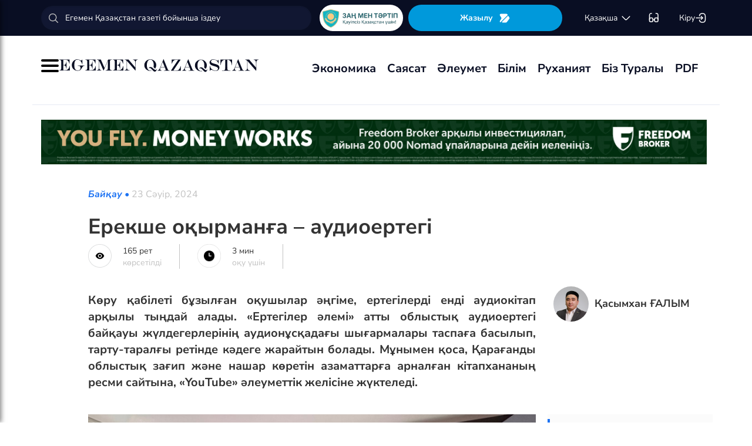

--- FILE ---
content_type: application/javascript
request_url: https://www.ar.egemen.kz/js/common.js?v=14
body_size: 1582
content:
$('.big-slid').slick({
    arrows: true,
    dots: true,
    autoplay: false,
    speed: 1000,
    autoplaySpeed: 2500
});
$('.slid-gallery').slick({
    arrows: true,
    dots: true,
    autoplay:true,
    speed: 1000,
    autoplaySpeed: 2500,
    variableWidth: true,
    focusOnSelect: true
});
$('.item-slid-gallery').slick({
    arrows: true,
    dots: true,
    autoplay:false,
    speed: 1000,
    autoplaySpeed: 2000,
    focusOnSelect: true
});

$('#lightgallery').on('click', function() {

    $(this).lightGallery({
        thumbnail:true
    })

});
$('#lightgallery2').on('click', function() {

    $(this).lightGallery({
        thumbnail:true
    })

});
$('#lightgallery3').on('click', function() {

    $(this).lightGallery({
        thumbnail:true
    })

});
$('.ic-menu').click(function () {
    $('.mob-menu').slideToggle(100)
});
$('.ic-search').click(function () {
    $('.mob-search').slideToggle(100)
});
jQuery(document).ready(function($){
    $.bvi({
        'bvi_target': '.bvi-open',
        "bvi_theme":"white",
        "bvi_font":"arial",
        "bvi_font_size":16,
        "bvi_letter_spacing":"normal",
        "bvi_line_height":"normal",
        "bvi_images":true,
        "bvi_reload":false,
        "bvi_fixed":false,
        "bvi_voice":true,
        "bvi_flash_iframe":true,
        "bvi_hide":false
    });
});
var ctx = document.createElement('canvas').getContext('2d');
var linGrad = ctx.createLinearGradient(0, 64, 0, 200);
linGrad.addColorStop(0.5, 'rgba(255, 255, 255, 1.000)');
linGrad.addColorStop(0.5, 'rgba(183, 183, 183, 1.000)');



--- FILE ---
content_type: application/javascript
request_url: https://www.ar.egemen.kz/js/date_picker/main-alpha.js
body_size: 284
content:
var $ = jQuery.noConflict();

$(document).ready(function () {
    $('.timepicker').timepicker({
        timeFormat: 'H:mm',
        interval: 60,
        defaultTime: '8',
        startTime: '8:00',
        dynamic: false,
        dropdown: true,
        scrollbar: true
    });

});
